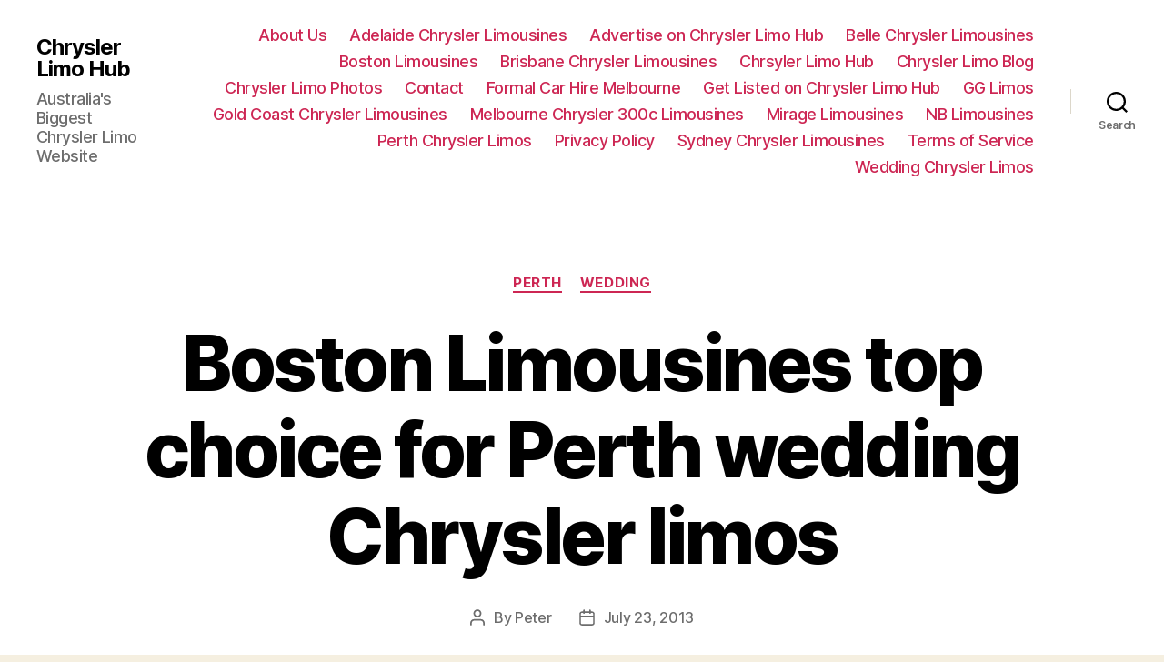

--- FILE ---
content_type: text/html; charset=UTF-8
request_url: http://www.chryslerlimohub.com.au/2013/07/boston-limousines-top-choice-for-perth-wedding-chrysler-limos/
body_size: 14737
content:
<!DOCTYPE html>

<html class="no-js" lang="en-US">

	<head>

		<meta charset="UTF-8">
		<meta name="viewport" content="width=device-width, initial-scale=1.0" >

		<link rel="profile" href="https://gmpg.org/xfn/11">

		
	<!-- This site is optimized with the Yoast SEO plugin v15.3 - https://yoast.com/wordpress/plugins/seo/ -->
	<title>Perth Chrysler limo hire for weddings from Boston Limousines. Quality choice limo company</title>
	<meta name="description" content="Perth Chrysler limos are available for weddings, silver colour will match any theme. Quality limousine and 300c sedans available." />
	<meta name="robots" content="index, follow, max-snippet:-1, max-image-preview:large, max-video-preview:-1" />
	<link rel="canonical" href="https://www.chryslerlimohub.com.au/2013/07/boston-limousines-top-choice-for-perth-wedding-chrysler-limos/" />
	<meta property="og:locale" content="en_US" />
	<meta property="og:type" content="article" />
	<meta property="og:title" content="Perth Chrysler limo hire for weddings from Boston Limousines. Quality choice limo company" />
	<meta property="og:description" content="Perth Chrysler limos are available for weddings, silver colour will match any theme. Quality limousine and 300c sedans available." />
	<meta property="og:url" content="https://www.chryslerlimohub.com.au/2013/07/boston-limousines-top-choice-for-perth-wedding-chrysler-limos/" />
	<meta property="og:site_name" content="Chrysler Limo Hub" />
	<meta property="article:published_time" content="2013-07-22T17:36:52+00:00" />
	<meta property="og:image" content="https://www.chryslerlimohub.com.au/wp/wp-content/uploads/2013/07/perth-chrysler-wedding-limos-freo.jpg" />
	<meta property="og:image:width" content="700" />
	<meta property="og:image:height" content="466" />
	<meta name="twitter:label1" content="Written by">
	<meta name="twitter:data1" content="Peter">
	<meta name="twitter:label2" content="Est. reading time">
	<meta name="twitter:data2" content="6 minutes">
	<script type="application/ld+json" class="yoast-schema-graph">{"@context":"https://schema.org","@graph":[{"@type":"WebSite","@id":"https://www.chryslerlimohub.com.au/#website","url":"https://www.chryslerlimohub.com.au/","name":"Chrysler Limo Hub","description":"Australia&#039;s Biggest Chrysler Limo Website","potentialAction":[{"@type":"SearchAction","target":"https://www.chryslerlimohub.com.au/?s={search_term_string}","query-input":"required name=search_term_string"}],"inLanguage":"en-US"},{"@type":"ImageObject","@id":"https://www.chryslerlimohub.com.au/2013/07/boston-limousines-top-choice-for-perth-wedding-chrysler-limos/#primaryimage","inLanguage":"en-US","url":"https://www.chryslerlimohub.com.au/wp/wp-content/uploads/2013/07/perth-chrysler-wedding-limos-freo.jpg","width":700,"height":466},{"@type":"WebPage","@id":"https://www.chryslerlimohub.com.au/2013/07/boston-limousines-top-choice-for-perth-wedding-chrysler-limos/#webpage","url":"https://www.chryslerlimohub.com.au/2013/07/boston-limousines-top-choice-for-perth-wedding-chrysler-limos/","name":"Perth Chrysler limo hire for weddings from Boston Limousines. Quality choice limo company","isPartOf":{"@id":"https://www.chryslerlimohub.com.au/#website"},"primaryImageOfPage":{"@id":"https://www.chryslerlimohub.com.au/2013/07/boston-limousines-top-choice-for-perth-wedding-chrysler-limos/#primaryimage"},"datePublished":"2013-07-22T17:36:52+00:00","dateModified":"2013-07-22T17:36:52+00:00","author":{"@id":"https://www.chryslerlimohub.com.au/#/schema/person/e73789f38e048ee7514fecf005211f70"},"description":"Perth Chrysler limos are available for weddings, silver colour will match any theme. Quality limousine and 300c sedans available.","inLanguage":"en-US","potentialAction":[{"@type":"ReadAction","target":["https://www.chryslerlimohub.com.au/2013/07/boston-limousines-top-choice-for-perth-wedding-chrysler-limos/"]}]},{"@type":"Person","@id":"https://www.chryslerlimohub.com.au/#/schema/person/e73789f38e048ee7514fecf005211f70","name":"Peter","image":{"@type":"ImageObject","@id":"https://www.chryslerlimohub.com.au/#personlogo","inLanguage":"en-US","url":"http://1.gravatar.com/avatar/49d9a32b47f56ecb52bc70af10ee1147?s=96&d=mm&r=g","caption":"Peter"}}]}</script>
	<!-- / Yoast SEO plugin. -->


<link rel='dns-prefetch' href='//s.w.org' />
<link rel="alternate" type="application/rss+xml" title="Chrysler Limo Hub &raquo; Feed" href="https://www.chryslerlimohub.com.au/feed/" />
<link rel="alternate" type="application/rss+xml" title="Chrysler Limo Hub &raquo; Comments Feed" href="https://www.chryslerlimohub.com.au/comments/feed/" />
		<script>
			window._wpemojiSettings = {"baseUrl":"https:\/\/s.w.org\/images\/core\/emoji\/13.0.0\/72x72\/","ext":".png","svgUrl":"https:\/\/s.w.org\/images\/core\/emoji\/13.0.0\/svg\/","svgExt":".svg","source":{"concatemoji":"http:\/\/www.chryslerlimohub.com.au\/wp\/wp-includes\/js\/wp-emoji-release.min.js?ver=818ea176f18e4e0bc8e34b3c8e891de3"}};
			!function(e,a,t){var n,r,o,i=a.createElement("canvas"),p=i.getContext&&i.getContext("2d");function s(e,t){var a=String.fromCharCode;p.clearRect(0,0,i.width,i.height),p.fillText(a.apply(this,e),0,0);e=i.toDataURL();return p.clearRect(0,0,i.width,i.height),p.fillText(a.apply(this,t),0,0),e===i.toDataURL()}function c(e){var t=a.createElement("script");t.src=e,t.defer=t.type="text/javascript",a.getElementsByTagName("head")[0].appendChild(t)}for(o=Array("flag","emoji"),t.supports={everything:!0,everythingExceptFlag:!0},r=0;r<o.length;r++)t.supports[o[r]]=function(e){if(!p||!p.fillText)return!1;switch(p.textBaseline="top",p.font="600 32px Arial",e){case"flag":return s([127987,65039,8205,9895,65039],[127987,65039,8203,9895,65039])?!1:!s([55356,56826,55356,56819],[55356,56826,8203,55356,56819])&&!s([55356,57332,56128,56423,56128,56418,56128,56421,56128,56430,56128,56423,56128,56447],[55356,57332,8203,56128,56423,8203,56128,56418,8203,56128,56421,8203,56128,56430,8203,56128,56423,8203,56128,56447]);case"emoji":return!s([55357,56424,8205,55356,57212],[55357,56424,8203,55356,57212])}return!1}(o[r]),t.supports.everything=t.supports.everything&&t.supports[o[r]],"flag"!==o[r]&&(t.supports.everythingExceptFlag=t.supports.everythingExceptFlag&&t.supports[o[r]]);t.supports.everythingExceptFlag=t.supports.everythingExceptFlag&&!t.supports.flag,t.DOMReady=!1,t.readyCallback=function(){t.DOMReady=!0},t.supports.everything||(n=function(){t.readyCallback()},a.addEventListener?(a.addEventListener("DOMContentLoaded",n,!1),e.addEventListener("load",n,!1)):(e.attachEvent("onload",n),a.attachEvent("onreadystatechange",function(){"complete"===a.readyState&&t.readyCallback()})),(n=t.source||{}).concatemoji?c(n.concatemoji):n.wpemoji&&n.twemoji&&(c(n.twemoji),c(n.wpemoji)))}(window,document,window._wpemojiSettings);
		</script>
		<style>
img.wp-smiley,
img.emoji {
	display: inline !important;
	border: none !important;
	box-shadow: none !important;
	height: 1em !important;
	width: 1em !important;
	margin: 0 .07em !important;
	vertical-align: -0.1em !important;
	background: none !important;
	padding: 0 !important;
}
</style>
	<link rel='stylesheet' id='wp-block-library-css'  href='http://www.chryslerlimohub.com.au/wp/wp-includes/css/dist/block-library/style.min.css?ver=818ea176f18e4e0bc8e34b3c8e891de3' media='all' />
<link rel='stylesheet' id='twentytwenty-style-css'  href='http://www.chryslerlimohub.com.au/wp/wp-content/themes/twentytwenty/style.css?ver=1.5' media='all' />
<style id='twentytwenty-style-inline-css'>
.color-accent,.color-accent-hover:hover,.color-accent-hover:focus,:root .has-accent-color,.has-drop-cap:not(:focus):first-letter,.wp-block-button.is-style-outline,a { color: #cd2653; }blockquote,.border-color-accent,.border-color-accent-hover:hover,.border-color-accent-hover:focus { border-color: #cd2653; }button,.button,.faux-button,.wp-block-button__link,.wp-block-file .wp-block-file__button,input[type="button"],input[type="reset"],input[type="submit"],.bg-accent,.bg-accent-hover:hover,.bg-accent-hover:focus,:root .has-accent-background-color,.comment-reply-link { background-color: #cd2653; }.fill-children-accent,.fill-children-accent * { fill: #cd2653; }body,.entry-title a,:root .has-primary-color { color: #000000; }:root .has-primary-background-color { background-color: #000000; }cite,figcaption,.wp-caption-text,.post-meta,.entry-content .wp-block-archives li,.entry-content .wp-block-categories li,.entry-content .wp-block-latest-posts li,.wp-block-latest-comments__comment-date,.wp-block-latest-posts__post-date,.wp-block-embed figcaption,.wp-block-image figcaption,.wp-block-pullquote cite,.comment-metadata,.comment-respond .comment-notes,.comment-respond .logged-in-as,.pagination .dots,.entry-content hr:not(.has-background),hr.styled-separator,:root .has-secondary-color { color: #6d6d6d; }:root .has-secondary-background-color { background-color: #6d6d6d; }pre,fieldset,input,textarea,table,table *,hr { border-color: #dcd7ca; }caption,code,code,kbd,samp,.wp-block-table.is-style-stripes tbody tr:nth-child(odd),:root .has-subtle-background-background-color { background-color: #dcd7ca; }.wp-block-table.is-style-stripes { border-bottom-color: #dcd7ca; }.wp-block-latest-posts.is-grid li { border-top-color: #dcd7ca; }:root .has-subtle-background-color { color: #dcd7ca; }body:not(.overlay-header) .primary-menu > li > a,body:not(.overlay-header) .primary-menu > li > .icon,.modal-menu a,.footer-menu a, .footer-widgets a,#site-footer .wp-block-button.is-style-outline,.wp-block-pullquote:before,.singular:not(.overlay-header) .entry-header a,.archive-header a,.header-footer-group .color-accent,.header-footer-group .color-accent-hover:hover { color: #cd2653; }.social-icons a,#site-footer button:not(.toggle),#site-footer .button,#site-footer .faux-button,#site-footer .wp-block-button__link,#site-footer .wp-block-file__button,#site-footer input[type="button"],#site-footer input[type="reset"],#site-footer input[type="submit"] { background-color: #cd2653; }.header-footer-group,body:not(.overlay-header) #site-header .toggle,.menu-modal .toggle { color: #000000; }body:not(.overlay-header) .primary-menu ul { background-color: #000000; }body:not(.overlay-header) .primary-menu > li > ul:after { border-bottom-color: #000000; }body:not(.overlay-header) .primary-menu ul ul:after { border-left-color: #000000; }.site-description,body:not(.overlay-header) .toggle-inner .toggle-text,.widget .post-date,.widget .rss-date,.widget_archive li,.widget_categories li,.widget cite,.widget_pages li,.widget_meta li,.widget_nav_menu li,.powered-by-wordpress,.to-the-top,.singular .entry-header .post-meta,.singular:not(.overlay-header) .entry-header .post-meta a { color: #6d6d6d; }.header-footer-group pre,.header-footer-group fieldset,.header-footer-group input,.header-footer-group textarea,.header-footer-group table,.header-footer-group table *,.footer-nav-widgets-wrapper,#site-footer,.menu-modal nav *,.footer-widgets-outer-wrapper,.footer-top { border-color: #dcd7ca; }.header-footer-group table caption,body:not(.overlay-header) .header-inner .toggle-wrapper::before { background-color: #dcd7ca; }
</style>
<link rel='stylesheet' id='twentytwenty-print-style-css'  href='http://www.chryslerlimohub.com.au/wp/wp-content/themes/twentytwenty/print.css?ver=1.5' media='print' />
<script src='http://www.chryslerlimohub.com.au/wp/wp-content/themes/twentytwenty/assets/js/index.js?ver=1.5' id='twentytwenty-js-js' async></script>
<script src='http://www.chryslerlimohub.com.au/wp/wp-includes/js/jquery/jquery.js?ver=1.12.4-wp' id='jquery-core-js'></script>
<script src='http://www.chryslerlimohub.com.au/wp/wp-content/plugins/ml-adverts/js/public.js?ver=1.0.1' id='ml_adverts_public_js-js'></script>
<link rel="https://api.w.org/" href="https://www.chryslerlimohub.com.au/wp-json/" /><link rel="alternate" type="application/json" href="https://www.chryslerlimohub.com.au/wp-json/wp/v2/posts/30" /><link rel="EditURI" type="application/rsd+xml" title="RSD" href="https://www.chryslerlimohub.com.au/wp/xmlrpc.php?rsd" />
<link rel="wlwmanifest" type="application/wlwmanifest+xml" href="http://www.chryslerlimohub.com.au/wp/wp-includes/wlwmanifest.xml" /> 

<link rel='shortlink' href='https://www.chryslerlimohub.com.au/?p=30' />
<link rel="alternate" type="application/json+oembed" href="https://www.chryslerlimohub.com.au/wp-json/oembed/1.0/embed?url=https%3A%2F%2Fwww.chryslerlimohub.com.au%2F2013%2F07%2Fboston-limousines-top-choice-for-perth-wedding-chrysler-limos%2F" />
<link rel="alternate" type="text/xml+oembed" href="https://www.chryslerlimohub.com.au/wp-json/oembed/1.0/embed?url=https%3A%2F%2Fwww.chryslerlimohub.com.au%2F2013%2F07%2Fboston-limousines-top-choice-for-perth-wedding-chrysler-limos%2F&#038;format=xml" />
	<script>document.documentElement.className = document.documentElement.className.replace( 'no-js', 'js' );</script>
	
	</head>

	<body class="post-template-default single single-post postid-30 single-format-standard wp-embed-responsive singular enable-search-modal has-post-thumbnail has-single-pagination showing-comments show-avatars footer-top-visible">

		<a class="skip-link screen-reader-text" href="#site-content">Skip to the content</a>
		<header id="site-header" class="header-footer-group" role="banner">

			<div class="header-inner section-inner">

				<div class="header-titles-wrapper">

					
						<button class="toggle search-toggle mobile-search-toggle" data-toggle-target=".search-modal" data-toggle-body-class="showing-search-modal" data-set-focus=".search-modal .search-field" aria-expanded="false">
							<span class="toggle-inner">
								<span class="toggle-icon">
									<svg class="svg-icon" aria-hidden="true" role="img" focusable="false" xmlns="http://www.w3.org/2000/svg" width="23" height="23" viewBox="0 0 23 23"><path d="M38.710696,48.0601792 L43,52.3494831 L41.3494831,54 L37.0601792,49.710696 C35.2632422,51.1481185 32.9839107,52.0076499 30.5038249,52.0076499 C24.7027226,52.0076499 20,47.3049272 20,41.5038249 C20,35.7027226 24.7027226,31 30.5038249,31 C36.3049272,31 41.0076499,35.7027226 41.0076499,41.5038249 C41.0076499,43.9839107 40.1481185,46.2632422 38.710696,48.0601792 Z M36.3875844,47.1716785 C37.8030221,45.7026647 38.6734666,43.7048964 38.6734666,41.5038249 C38.6734666,36.9918565 35.0157934,33.3341833 30.5038249,33.3341833 C25.9918565,33.3341833 22.3341833,36.9918565 22.3341833,41.5038249 C22.3341833,46.0157934 25.9918565,49.6734666 30.5038249,49.6734666 C32.7048964,49.6734666 34.7026647,48.8030221 36.1716785,47.3875844 C36.2023931,47.347638 36.2360451,47.3092237 36.2726343,47.2726343 C36.3092237,47.2360451 36.347638,47.2023931 36.3875844,47.1716785 Z" transform="translate(-20 -31)" /></svg>								</span>
								<span class="toggle-text">Search</span>
							</span>
						</button><!-- .search-toggle -->

					
					<div class="header-titles">

						<div class="site-title faux-heading"><a href="https://www.chryslerlimohub.com.au/">Chrysler Limo Hub</a></div><div class="site-description">Australia&#039;s Biggest Chrysler Limo Website</div><!-- .site-description -->
					</div><!-- .header-titles -->

					<button class="toggle nav-toggle mobile-nav-toggle" data-toggle-target=".menu-modal"  data-toggle-body-class="showing-menu-modal" aria-expanded="false" data-set-focus=".close-nav-toggle">
						<span class="toggle-inner">
							<span class="toggle-icon">
								<svg class="svg-icon" aria-hidden="true" role="img" focusable="false" xmlns="http://www.w3.org/2000/svg" width="26" height="7" viewBox="0 0 26 7"><path fill-rule="evenodd" d="M332.5,45 C330.567003,45 329,43.4329966 329,41.5 C329,39.5670034 330.567003,38 332.5,38 C334.432997,38 336,39.5670034 336,41.5 C336,43.4329966 334.432997,45 332.5,45 Z M342,45 C340.067003,45 338.5,43.4329966 338.5,41.5 C338.5,39.5670034 340.067003,38 342,38 C343.932997,38 345.5,39.5670034 345.5,41.5 C345.5,43.4329966 343.932997,45 342,45 Z M351.5,45 C349.567003,45 348,43.4329966 348,41.5 C348,39.5670034 349.567003,38 351.5,38 C353.432997,38 355,39.5670034 355,41.5 C355,43.4329966 353.432997,45 351.5,45 Z" transform="translate(-329 -38)" /></svg>							</span>
							<span class="toggle-text">Menu</span>
						</span>
					</button><!-- .nav-toggle -->

				</div><!-- .header-titles-wrapper -->

				<div class="header-navigation-wrapper">

					
							<nav class="primary-menu-wrapper" aria-label="Horizontal" role="navigation">

								<ul class="primary-menu reset-list-style">

								<li class="page_item page-item-15"><a href="https://www.chryslerlimohub.com.au/about-us/">About Us</a></li>
<li class="page_item page-item-93"><a href="https://www.chryslerlimohub.com.au/adelaide-chrysler-limousines/">Adelaide Chrysler Limousines</a></li>
<li class="page_item page-item-174"><a href="https://www.chryslerlimohub.com.au/advertise-on-chrysler-limo-hub/">Advertise on Chrysler Limo Hub</a></li>
<li class="page_item page-item-97"><a href="https://www.chryslerlimohub.com.au/belle-chrysler-limousines/">Belle Chrysler Limousines</a></li>
<li class="page_item page-item-39"><a href="https://www.chryslerlimohub.com.au/perth-boston-limousines/">Boston Limousines</a></li>
<li class="page_item page-item-88"><a href="https://www.chryslerlimohub.com.au/brisbane-chrysler-300c-limousines/">Brisbane Chrysler Limousines</a></li>
<li class="page_item page-item-8"><a href="https://www.chryslerlimohub.com.au/chrsyler-limo-hub/">Chrsyler Limo Hub</a></li>
<li class="page_item page-item-11"><a href="https://www.chryslerlimohub.com.au/chrysler-limo-blog/">Chrysler Limo Blog</a></li>
<li class="page_item page-item-126"><a href="https://www.chryslerlimohub.com.au/chrysler-limo-photos/">Chrysler Limo Photos</a></li>
<li class="page_item page-item-13"><a href="https://www.chryslerlimohub.com.au/contact/">Contact</a></li>
<li class="page_item page-item-159"><a href="https://www.chryslerlimohub.com.au/formal-car-hire-melbourne/">Formal Car Hire Melbourne</a></li>
<li class="page_item page-item-70"><a href="https://www.chryslerlimohub.com.au/get-listed-on-chrysler-limo-hub/">Get Listed on Chrysler Limo Hub</a></li>
<li class="page_item page-item-189"><a href="https://www.chryslerlimohub.com.au/gg-limos-brisbane/">GG Limos</a></li>
<li class="page_item page-item-91"><a href="https://www.chryslerlimohub.com.au/gold-coast-chrysler-limousines/">Gold Coast Chrysler Limousines</a></li>
<li class="page_item page-item-83"><a href="https://www.chryslerlimohub.com.au/melbourne-chrysler-300c-limousines/">Melbourne Chrysler 300c Limousines</a></li>
<li class="page_item page-item-44"><a href="https://www.chryslerlimohub.com.au/perth-mirage-limousines/">Mirage Limousines</a></li>
<li class="page_item page-item-51"><a href="https://www.chryslerlimohub.com.au/perth-nb-limousines/">NB Limousines</a></li>
<li class="page_item page-item-76"><a href="https://www.chryslerlimohub.com.au/perth-chrysler-limos/">Perth Chrysler Limos</a></li>
<li class="page_item page-item-122"><a href="https://www.chryslerlimohub.com.au/privacy-policy/">Privacy Policy</a></li>
<li class="page_item page-item-86"><a href="https://www.chryslerlimohub.com.au/sydney-chrysler-limousines/">Sydney Chrysler Limousines</a></li>
<li class="page_item page-item-120"><a href="https://www.chryslerlimohub.com.au/terms-service/">Terms of Service</a></li>
<li class="page_item page-item-17"><a href="https://www.chryslerlimohub.com.au/wedding-chrysler-limos/">Wedding Chrysler Limos</a></li>

								</ul>

							</nav><!-- .primary-menu-wrapper -->

						
						<div class="header-toggles hide-no-js">

						
							<div class="toggle-wrapper search-toggle-wrapper">

								<button class="toggle search-toggle desktop-search-toggle" data-toggle-target=".search-modal" data-toggle-body-class="showing-search-modal" data-set-focus=".search-modal .search-field" aria-expanded="false">
									<span class="toggle-inner">
										<svg class="svg-icon" aria-hidden="true" role="img" focusable="false" xmlns="http://www.w3.org/2000/svg" width="23" height="23" viewBox="0 0 23 23"><path d="M38.710696,48.0601792 L43,52.3494831 L41.3494831,54 L37.0601792,49.710696 C35.2632422,51.1481185 32.9839107,52.0076499 30.5038249,52.0076499 C24.7027226,52.0076499 20,47.3049272 20,41.5038249 C20,35.7027226 24.7027226,31 30.5038249,31 C36.3049272,31 41.0076499,35.7027226 41.0076499,41.5038249 C41.0076499,43.9839107 40.1481185,46.2632422 38.710696,48.0601792 Z M36.3875844,47.1716785 C37.8030221,45.7026647 38.6734666,43.7048964 38.6734666,41.5038249 C38.6734666,36.9918565 35.0157934,33.3341833 30.5038249,33.3341833 C25.9918565,33.3341833 22.3341833,36.9918565 22.3341833,41.5038249 C22.3341833,46.0157934 25.9918565,49.6734666 30.5038249,49.6734666 C32.7048964,49.6734666 34.7026647,48.8030221 36.1716785,47.3875844 C36.2023931,47.347638 36.2360451,47.3092237 36.2726343,47.2726343 C36.3092237,47.2360451 36.347638,47.2023931 36.3875844,47.1716785 Z" transform="translate(-20 -31)" /></svg>										<span class="toggle-text">Search</span>
									</span>
								</button><!-- .search-toggle -->

							</div>

							
						</div><!-- .header-toggles -->
						
				</div><!-- .header-navigation-wrapper -->

			</div><!-- .header-inner -->

			<div class="search-modal cover-modal header-footer-group" data-modal-target-string=".search-modal">

	<div class="search-modal-inner modal-inner">

		<div class="section-inner">

			<form role="search" aria-label="Search for:" method="get" class="search-form" action="https://www.chryslerlimohub.com.au/">
	<label for="search-form-1">
		<span class="screen-reader-text">Search for:</span>
		<input type="search" id="search-form-1" class="search-field" placeholder="Search &hellip;" value="" name="s" />
	</label>
	<input type="submit" class="search-submit" value="Search" />
</form>

			<button class="toggle search-untoggle close-search-toggle fill-children-current-color" data-toggle-target=".search-modal" data-toggle-body-class="showing-search-modal" data-set-focus=".search-modal .search-field" aria-expanded="false">
				<span class="screen-reader-text">Close search</span>
				<svg class="svg-icon" aria-hidden="true" role="img" focusable="false" xmlns="http://www.w3.org/2000/svg" width="16" height="16" viewBox="0 0 16 16"><polygon fill="" fill-rule="evenodd" points="6.852 7.649 .399 1.195 1.445 .149 7.899 6.602 14.352 .149 15.399 1.195 8.945 7.649 15.399 14.102 14.352 15.149 7.899 8.695 1.445 15.149 .399 14.102" /></svg>			</button><!-- .search-toggle -->

		</div><!-- .section-inner -->

	</div><!-- .search-modal-inner -->

</div><!-- .menu-modal -->

		</header><!-- #site-header -->

		
<div class="menu-modal cover-modal header-footer-group" data-modal-target-string=".menu-modal">

	<div class="menu-modal-inner modal-inner">

		<div class="menu-wrapper section-inner">

			<div class="menu-top">

				<button class="toggle close-nav-toggle fill-children-current-color" data-toggle-target=".menu-modal" data-toggle-body-class="showing-menu-modal" aria-expanded="false" data-set-focus=".menu-modal">
					<span class="toggle-text">Close Menu</span>
					<svg class="svg-icon" aria-hidden="true" role="img" focusable="false" xmlns="http://www.w3.org/2000/svg" width="16" height="16" viewBox="0 0 16 16"><polygon fill="" fill-rule="evenodd" points="6.852 7.649 .399 1.195 1.445 .149 7.899 6.602 14.352 .149 15.399 1.195 8.945 7.649 15.399 14.102 14.352 15.149 7.899 8.695 1.445 15.149 .399 14.102" /></svg>				</button><!-- .nav-toggle -->

				
					<nav class="mobile-menu" aria-label="Mobile" role="navigation">

						<ul class="modal-menu reset-list-style">

						<li class="page_item page-item-15"><div class="ancestor-wrapper"><a href="https://www.chryslerlimohub.com.au/about-us/">About Us</a></div><!-- .ancestor-wrapper --></li>
<li class="page_item page-item-93"><div class="ancestor-wrapper"><a href="https://www.chryslerlimohub.com.au/adelaide-chrysler-limousines/">Adelaide Chrysler Limousines</a></div><!-- .ancestor-wrapper --></li>
<li class="page_item page-item-174"><div class="ancestor-wrapper"><a href="https://www.chryslerlimohub.com.au/advertise-on-chrysler-limo-hub/">Advertise on Chrysler Limo Hub</a></div><!-- .ancestor-wrapper --></li>
<li class="page_item page-item-97"><div class="ancestor-wrapper"><a href="https://www.chryslerlimohub.com.au/belle-chrysler-limousines/">Belle Chrysler Limousines</a></div><!-- .ancestor-wrapper --></li>
<li class="page_item page-item-39"><div class="ancestor-wrapper"><a href="https://www.chryslerlimohub.com.au/perth-boston-limousines/">Boston Limousines</a></div><!-- .ancestor-wrapper --></li>
<li class="page_item page-item-88"><div class="ancestor-wrapper"><a href="https://www.chryslerlimohub.com.au/brisbane-chrysler-300c-limousines/">Brisbane Chrysler Limousines</a></div><!-- .ancestor-wrapper --></li>
<li class="page_item page-item-8"><div class="ancestor-wrapper"><a href="https://www.chryslerlimohub.com.au/chrsyler-limo-hub/">Chrsyler Limo Hub</a></div><!-- .ancestor-wrapper --></li>
<li class="page_item page-item-11"><div class="ancestor-wrapper"><a href="https://www.chryslerlimohub.com.au/chrysler-limo-blog/">Chrysler Limo Blog</a></div><!-- .ancestor-wrapper --></li>
<li class="page_item page-item-126"><div class="ancestor-wrapper"><a href="https://www.chryslerlimohub.com.au/chrysler-limo-photos/">Chrysler Limo Photos</a></div><!-- .ancestor-wrapper --></li>
<li class="page_item page-item-13"><div class="ancestor-wrapper"><a href="https://www.chryslerlimohub.com.au/contact/">Contact</a></div><!-- .ancestor-wrapper --></li>
<li class="page_item page-item-159"><div class="ancestor-wrapper"><a href="https://www.chryslerlimohub.com.au/formal-car-hire-melbourne/">Formal Car Hire Melbourne</a></div><!-- .ancestor-wrapper --></li>
<li class="page_item page-item-70"><div class="ancestor-wrapper"><a href="https://www.chryslerlimohub.com.au/get-listed-on-chrysler-limo-hub/">Get Listed on Chrysler Limo Hub</a></div><!-- .ancestor-wrapper --></li>
<li class="page_item page-item-189"><div class="ancestor-wrapper"><a href="https://www.chryslerlimohub.com.au/gg-limos-brisbane/">GG Limos</a></div><!-- .ancestor-wrapper --></li>
<li class="page_item page-item-91"><div class="ancestor-wrapper"><a href="https://www.chryslerlimohub.com.au/gold-coast-chrysler-limousines/">Gold Coast Chrysler Limousines</a></div><!-- .ancestor-wrapper --></li>
<li class="page_item page-item-83"><div class="ancestor-wrapper"><a href="https://www.chryslerlimohub.com.au/melbourne-chrysler-300c-limousines/">Melbourne Chrysler 300c Limousines</a></div><!-- .ancestor-wrapper --></li>
<li class="page_item page-item-44"><div class="ancestor-wrapper"><a href="https://www.chryslerlimohub.com.au/perth-mirage-limousines/">Mirage Limousines</a></div><!-- .ancestor-wrapper --></li>
<li class="page_item page-item-51"><div class="ancestor-wrapper"><a href="https://www.chryslerlimohub.com.au/perth-nb-limousines/">NB Limousines</a></div><!-- .ancestor-wrapper --></li>
<li class="page_item page-item-76"><div class="ancestor-wrapper"><a href="https://www.chryslerlimohub.com.au/perth-chrysler-limos/">Perth Chrysler Limos</a></div><!-- .ancestor-wrapper --></li>
<li class="page_item page-item-122"><div class="ancestor-wrapper"><a href="https://www.chryslerlimohub.com.au/privacy-policy/">Privacy Policy</a></div><!-- .ancestor-wrapper --></li>
<li class="page_item page-item-86"><div class="ancestor-wrapper"><a href="https://www.chryslerlimohub.com.au/sydney-chrysler-limousines/">Sydney Chrysler Limousines</a></div><!-- .ancestor-wrapper --></li>
<li class="page_item page-item-120"><div class="ancestor-wrapper"><a href="https://www.chryslerlimohub.com.au/terms-service/">Terms of Service</a></div><!-- .ancestor-wrapper --></li>
<li class="page_item page-item-17"><div class="ancestor-wrapper"><a href="https://www.chryslerlimohub.com.au/wedding-chrysler-limos/">Wedding Chrysler Limos</a></div><!-- .ancestor-wrapper --></li>

						</ul>

					</nav>

					
			</div><!-- .menu-top -->

			<div class="menu-bottom">

				
			</div><!-- .menu-bottom -->

		</div><!-- .menu-wrapper -->

	</div><!-- .menu-modal-inner -->

</div><!-- .menu-modal -->

<main id="site-content" role="main">

	
<article class="post-30 post type-post status-publish format-standard has-post-thumbnail hentry category-perth category-wedding tag-chrysler-300c tag-chrysler-limos tag-perth-2" id="post-30">

	
<header class="entry-header has-text-align-center header-footer-group">

	<div class="entry-header-inner section-inner medium">

		
			<div class="entry-categories">
				<span class="screen-reader-text">Categories</span>
				<div class="entry-categories-inner">
					<a href="https://www.chryslerlimohub.com.au/category/perth/" rel="category tag">Perth</a> <a href="https://www.chryslerlimohub.com.au/category/wedding/" rel="category tag">Wedding</a>				</div><!-- .entry-categories-inner -->
			</div><!-- .entry-categories -->

			<h1 class="entry-title">Boston Limousines top choice for Perth wedding Chrysler limos</h1>
		<div class="post-meta-wrapper post-meta-single post-meta-single-top">

			<ul class="post-meta">

									<li class="post-author meta-wrapper">
						<span class="meta-icon">
							<span class="screen-reader-text">Post author</span>
							<svg class="svg-icon" aria-hidden="true" role="img" focusable="false" xmlns="http://www.w3.org/2000/svg" width="18" height="20" viewBox="0 0 18 20"><path fill="" d="M18,19 C18,19.5522847 17.5522847,20 17,20 C16.4477153,20 16,19.5522847 16,19 L16,17 C16,15.3431458 14.6568542,14 13,14 L5,14 C3.34314575,14 2,15.3431458 2,17 L2,19 C2,19.5522847 1.55228475,20 1,20 C0.44771525,20 0,19.5522847 0,19 L0,17 C0,14.2385763 2.23857625,12 5,12 L13,12 C15.7614237,12 18,14.2385763 18,17 L18,19 Z M9,10 C6.23857625,10 4,7.76142375 4,5 C4,2.23857625 6.23857625,0 9,0 C11.7614237,0 14,2.23857625 14,5 C14,7.76142375 11.7614237,10 9,10 Z M9,8 C10.6568542,8 12,6.65685425 12,5 C12,3.34314575 10.6568542,2 9,2 C7.34314575,2 6,3.34314575 6,5 C6,6.65685425 7.34314575,8 9,8 Z" /></svg>						</span>
						<span class="meta-text">
							By <a href="https://www.chryslerlimohub.com.au/author/piotr/">Peter</a>						</span>
					</li>
										<li class="post-date meta-wrapper">
						<span class="meta-icon">
							<span class="screen-reader-text">Post date</span>
							<svg class="svg-icon" aria-hidden="true" role="img" focusable="false" xmlns="http://www.w3.org/2000/svg" width="18" height="19" viewBox="0 0 18 19"><path fill="" d="M4.60069444,4.09375 L3.25,4.09375 C2.47334957,4.09375 1.84375,4.72334957 1.84375,5.5 L1.84375,7.26736111 L16.15625,7.26736111 L16.15625,5.5 C16.15625,4.72334957 15.5266504,4.09375 14.75,4.09375 L13.3993056,4.09375 L13.3993056,4.55555556 C13.3993056,5.02154581 13.0215458,5.39930556 12.5555556,5.39930556 C12.0895653,5.39930556 11.7118056,5.02154581 11.7118056,4.55555556 L11.7118056,4.09375 L6.28819444,4.09375 L6.28819444,4.55555556 C6.28819444,5.02154581 5.9104347,5.39930556 5.44444444,5.39930556 C4.97845419,5.39930556 4.60069444,5.02154581 4.60069444,4.55555556 L4.60069444,4.09375 Z M6.28819444,2.40625 L11.7118056,2.40625 L11.7118056,1 C11.7118056,0.534009742 12.0895653,0.15625 12.5555556,0.15625 C13.0215458,0.15625 13.3993056,0.534009742 13.3993056,1 L13.3993056,2.40625 L14.75,2.40625 C16.4586309,2.40625 17.84375,3.79136906 17.84375,5.5 L17.84375,15.875 C17.84375,17.5836309 16.4586309,18.96875 14.75,18.96875 L3.25,18.96875 C1.54136906,18.96875 0.15625,17.5836309 0.15625,15.875 L0.15625,5.5 C0.15625,3.79136906 1.54136906,2.40625 3.25,2.40625 L4.60069444,2.40625 L4.60069444,1 C4.60069444,0.534009742 4.97845419,0.15625 5.44444444,0.15625 C5.9104347,0.15625 6.28819444,0.534009742 6.28819444,1 L6.28819444,2.40625 Z M1.84375,8.95486111 L1.84375,15.875 C1.84375,16.6516504 2.47334957,17.28125 3.25,17.28125 L14.75,17.28125 C15.5266504,17.28125 16.15625,16.6516504 16.15625,15.875 L16.15625,8.95486111 L1.84375,8.95486111 Z" /></svg>						</span>
						<span class="meta-text">
							<a href="https://www.chryslerlimohub.com.au/2013/07/boston-limousines-top-choice-for-perth-wedding-chrysler-limos/">July 23, 2013</a>
						</span>
					</li>
					
			</ul><!-- .post-meta -->

		</div><!-- .post-meta-wrapper -->

		
	</div><!-- .entry-header-inner -->

</header><!-- .entry-header -->

	<figure class="featured-media">

		<div class="featured-media-inner section-inner">

			<img width="700" height="466" src="https://www.chryslerlimohub.com.au/wp/wp-content/uploads/2013/07/perth-chrysler-wedding-limos-freo.jpg" class="attachment-post-thumbnail size-post-thumbnail wp-post-image" alt="" loading="lazy" srcset="https://www.chryslerlimohub.com.au/wp/wp-content/uploads/2013/07/perth-chrysler-wedding-limos-freo.jpg 700w, https://www.chryslerlimohub.com.au/wp/wp-content/uploads/2013/07/perth-chrysler-wedding-limos-freo-300x199.jpg 300w, https://www.chryslerlimohub.com.au/wp/wp-content/uploads/2013/07/perth-chrysler-wedding-limos-freo-450x299.jpg 450w" sizes="(max-width: 700px) 100vw, 700px" />
		</div><!-- .featured-media-inner -->

	</figure><!-- .featured-media -->

	
	<div class="post-inner thin ">

		<div class="entry-content">

			<p>Choosing the perfect limousine for your <em>wedding day</em> is a very important part of the planning process. There are reasons other than just arriving to your ceremony in style to take into consideration when you are considering the services of a limo for hire service. If you’re looking for expert advice on how to choose the perfect wedding day limousine, look no further than Boston Limousines. This is a top choice for <strong>Perth wedding limo hire</strong> supplier that has the experience and the vehicles needed to provide exceptional wedding day service and quality.</p>
<p>Boston Limousines offers:</p>
<ul>
<li>Three cars specifically for weddings</li>
<li>Superior attention to details</li>
<li>One- of a kind service</li>
</ul>
<p>With their renowned fleet of meticulously maintained <strong>Chrysler limousines</strong>, it’s no wonder Boston Limos are one of the top wedding car suppliers in the Perth area. Their fleet of late model wedding limousines features two sedans and one 11-seater stretch limousine. One of their sedans is a limited edition, Presidential grade 2013 Chrysler 300c. As one of the newest Chrysler stretch limos and only “Baby Bentley” style limousine in Perth, this vehicle is one of the most popular choices for weddings.</p>
<p><img loading="lazy" class="aligncenter size-full wp-image-31" alt="perth chrysler limos " src="http://www.chryslerlimohub.com.au/wp/wp-content/uploads/2013/07/perth-chrysler-wedding-limos.jpg" width="700" height="350" srcset="https://www.chryslerlimohub.com.au/wp/wp-content/uploads/2013/07/perth-chrysler-wedding-limos.jpg 700w, https://www.chryslerlimohub.com.au/wp/wp-content/uploads/2013/07/perth-chrysler-wedding-limos-300x150.jpg 300w, https://www.chryslerlimohub.com.au/wp/wp-content/uploads/2013/07/perth-chrysler-wedding-limos-450x225.jpg 450w" sizes="(max-width: 700px) 100vw, 700px" /></p>
<p>Boston limousines offer award winning one-of a-kind interiors, and full passenger control of lighting, climate and entertainment. The Boston Limousines fleet also features a “stand out above the rest” silver 300c sedan and variety of people movers that suit any occasion.</p>
<p>The Chrysler 300c sedan and stretch limousines are excellent vehicles for weddings. Their sleek, modern styling gives them a timeless elegance that is complimentary to any style of wedding theme. The spacious seating arrangement and wide comfortable leather seats give each passenger plenty of room to ride without feeling cramped for leg space. The stretch model features a fifth door that makes it easy to enter and exit the vehicle.</p>
<p>Whether you are in need of just one limousine for the bride and groom or need to book a combination of sedan and stretch limousines to move the bridal party, groomsmen as well as important guests between venues, the friendly and expert staff at Boston Limousines can help you choose the right vehicle to suit your needs and your budget.</p>
<h3>Wedding Cars</h3>
<p>Many bridal couples like to book a smaller sedan type vehicle for the bride and her parents to travel to the ceremony in and then for the happy couple to ride to the reception and photo sessions in. It’s also quite common for bridal couples to book a combination of the sedan for the bride and then have the bridal party and the groomsmen travel in separate larger vehicles. Some bridal couples choose to have the bride and bridal party travel in one vehicle and the groom and groomsmen in a second limousine. However you wish to travel on your wedding day, Boston Limousines can help you make just the right choice.</p>
<p>The staff of Boston Limousines understands that your wedding day is the one of the most important days of your life. That’s why it’s important that the day goes as smoothly as possible. Boston Limousines understands the need for smooth and seamless limousine services. This is what they specialise in getting you, your bridal party, groomsmen, family and important guests where they need to be, on time and in a relaxed manner.</p>
<h3>Experienced Limo Drivers</h3>
<p>Boston Limousines’ staff of experts knows that stress about wedding day transportation is something you shouldn’t have to deal with. Getting everyone involved in the wedding to the ceremony and reception on time is very important. Giving your wedding day schedule to the staff at the limousine supplier is an essential part of planning the limo use schedule. They have to be able to coordinate pick- ups from the different locations and figure out how long you will need each vehicle. Boston Limousines makes this part of planning your wedding as easy as possible. They work closely to get all the details just right and coordinate with your wedding planner and photographer so that your wedding day schedule will go as smoothly as possible for you and everyone else involved in the wedding.</p>
<p>When you choose Boston Limousines as your wedding day limo supplier, you not only get personalised attention to detail but one-of- kind service as well. Boston Limousines includes as part of their wedding day specials:</p>
<ul>
<li>Professional chauffer service</li>
<li>Red carpet arrival</li>
<li>Free Champagne and refreshments</li>
<li>Decorated vehicle</li>
</ul>
<p>It’s important that the chauffeur driving your wedding day limo be able to anticipate your needs and meet them efficiently. Understanding the sometime there might be an inevitable change of schedule or unexpected happening to cause a slight delay is very important. Each Boston Limousine chauffeur that is chosen to drive wedding limousines understand these things. They strive to not only be on time and flexible, but make each passenger’s safety and comfort their priority.</p>
<p>Your wedding day is all about you &#8211; the bridal couple. When you choose a Boston Limousines wedding day package, part of the very personalised service you get is “red-carpet arrival”. A carpet is placed outside the vehicle for the bride to step out on upon arriving at the ceremony and again for the couple when they arrive at their reception.</p>
<p>With Boston Limousines, the happy couple can celebrate the beginning of their marriage in style while traveling from the ceremony to the reception or from the reception to their wedding night destination. As part of your customised booking package, Boston Limos provides you with free champagne and refreshments.</p>
<h3>Wedding Limo Ribbon Colour</h3>
<p>Many bridal couples like to decorate their limousine to give it an extra personal appearance and coordinate with their wedding day theme. These decorations generally include colour coordinated ribbons that compliment your wedding theme colours. Some brides choose to have white, ivory or silver coloured ribbons on their wedding day cars.</p>
<p><a href="http://www.chryslerlimohub.com.au/wp/wp-content/uploads/2013/07/perth-chrysler-300c-limo.jpg"><img loading="lazy" class="aligncenter size-full wp-image-33" alt="perth-chrysler-300c-limo" src="http://www.chryslerlimohub.com.au/wp/wp-content/uploads/2013/07/perth-chrysler-300c-limo.jpg" width="700" height="466" srcset="https://www.chryslerlimohub.com.au/wp/wp-content/uploads/2013/07/perth-chrysler-300c-limo.jpg 700w, https://www.chryslerlimohub.com.au/wp/wp-content/uploads/2013/07/perth-chrysler-300c-limo-300x199.jpg 300w, https://www.chryslerlimohub.com.au/wp/wp-content/uploads/2013/07/perth-chrysler-300c-limo-450x299.jpg 450w" sizes="(max-width: 700px) 100vw, 700px" /></a></p>
<p>Decorated limousines also look very nice as part of the background for your wedding photos and videos. The staff of Boston Limousines can help you make the vehicles you choose for your wedding day look as festive as possible. Decorating your wedding day limousine is included as part of the wedding day booking package you choose.</p>
<p>When you choose a <strong>Perth wedding limousine</strong>, you’re not just deciding on a specific type of vehicle to ride in on your special day, you’re choosing a service. While there are hundreds of limos for hire suppliers to choose from in the Perth area and they have great vehicles, not all suppliers are experienced or set up for weddings. Boston Limousines specialises in weddings. Their drivers know to dress neatly and to act professionally. Boston Limousines’ chauffeurs understand the importance of staying in the background at weddings but also know when to help as needed.</p>
<p>The vehicles hired out for weddings by Boston Limos are super clean and include wheel covers to keep bridal gowns (white wedding dresses) and formal wear from becoming soiled. The Boston Limos staff makes sure that the interiors and exteriors of their vehicles that are hired for weddings are spotless.</p>
<p>When it comes to <a title="limo hire perth" href="http://www.bostonlimousines.com.au/" target="_blank">Perth limo hire</a> for your wedding day, don’t settle for a supplier who doesn’t understand the importance of the day. After all, anybody can provide a “fancy taxi ride” but that’s not what you want to pay for on your special day. You need a limo for hire supplier that can make sure your wedding day limousine ride is a memorable as the rest of your wedding. Any limousine service can pick you up and drop you off and make you comfortable along the way, but Boston Limousines wants to go above and beyond that. Their goal is to perfect the “art of deliverance” so that from beginning to end, your wedding day goes as smoothly as possible.</p>
<p>Choosing and booking your wedding day limousine has never been easier, thanks to Boston Limousines user friendly website. You can easily view their vehicles and list of services as well as contact them via email or phone for more information.</p>
<p>When it comes to choosing a limousine for your wedding day, don’t leave things to chance. Instead, choose a professionally owned and operated limousine for hire supplier who knows how important your wedding day is to you and your family. Let the wedding day transportation experts help you choose the ideal vehicle and booking plan that best suits your needs and your budget. Choose one of Perth’s premier wedding day limousine suppliers, Boston Limousines.</p>
<p>A collection of <a title="perth chrysler limos" href="http://www.absoluteweddingcars.com.au/category/chrysler-wedding-limos/" target="_blank">Perth Chrysler limos</a> can be seen on the Absolute Wedding Cars website.  One of the largest collections of wedding vehicles in Perth for weddings.</p>
<p><img loading="lazy" class="aligncenter size-full wp-image-34" alt="chrysler limo grill photo" src="http://www.chryslerlimohub.com.au/wp/wp-content/uploads/2013/07/perth-silver-chrysler-300c-limo-grill-photo.jpg" width="700" height="150" srcset="https://www.chryslerlimohub.com.au/wp/wp-content/uploads/2013/07/perth-silver-chrysler-300c-limo-grill-photo.jpg 700w, https://www.chryslerlimohub.com.au/wp/wp-content/uploads/2013/07/perth-silver-chrysler-300c-limo-grill-photo-300x64.jpg 300w, https://www.chryslerlimohub.com.au/wp/wp-content/uploads/2013/07/perth-silver-chrysler-300c-limo-grill-photo-450x96.jpg 450w" sizes="(max-width: 700px) 100vw, 700px" /></p>

		</div><!-- .entry-content -->

	</div><!-- .post-inner -->

	<div class="section-inner">
		
		<div class="post-meta-wrapper post-meta-single post-meta-single-bottom">

			<ul class="post-meta">

									<li class="post-tags meta-wrapper">
						<span class="meta-icon">
							<span class="screen-reader-text">Tags</span>
							<svg class="svg-icon" aria-hidden="true" role="img" focusable="false" xmlns="http://www.w3.org/2000/svg" width="18" height="18" viewBox="0 0 18 18"><path fill="" d="M15.4496399,8.42490555 L8.66109799,1.63636364 L1.63636364,1.63636364 L1.63636364,8.66081885 L8.42522727,15.44178 C8.57869221,15.5954158 8.78693789,15.6817418 9.00409091,15.6817418 C9.22124393,15.6817418 9.42948961,15.5954158 9.58327627,15.4414581 L15.4486339,9.57610048 C15.7651495,9.25692435 15.7649133,8.74206554 15.4496399,8.42490555 Z M16.6084423,10.7304545 L10.7406818,16.59822 C10.280287,17.0591273 9.65554997,17.3181054 9.00409091,17.3181054 C8.35263185,17.3181054 7.72789481,17.0591273 7.26815877,16.5988788 L0.239976954,9.57887876 C0.0863319284,9.4254126 0,9.21716044 0,9 L0,0.818181818 C0,0.366312477 0.366312477,0 0.818181818,0 L9,0 C9.21699531,0 9.42510306,0.0862010512 9.57854191,0.239639906 L16.6084423,7.26954545 C17.5601275,8.22691012 17.5601275,9.77308988 16.6084423,10.7304545 Z M5,6 C4.44771525,6 4,5.55228475 4,5 C4,4.44771525 4.44771525,4 5,4 C5.55228475,4 6,4.44771525 6,5 C6,5.55228475 5.55228475,6 5,6 Z" /></svg>						</span>
						<span class="meta-text">
							<a href="https://www.chryslerlimohub.com.au/tag/chrysler-300c/" rel="tag">chrysler 300c</a>, <a href="https://www.chryslerlimohub.com.au/tag/chrysler-limos/" rel="tag">chrysler limos</a>, <a href="https://www.chryslerlimohub.com.au/tag/perth-2/" rel="tag">perth</a>						</span>
					</li>
					
			</ul><!-- .post-meta -->

		</div><!-- .post-meta-wrapper -->

		
	</div><!-- .section-inner -->

	
	<nav class="pagination-single section-inner" aria-label="Post" role="navigation">

		<hr class="styled-separator is-style-wide" aria-hidden="true" />

		<div class="pagination-single-inner">

			
				<a class="previous-post" href="https://www.chryslerlimohub.com.au/2013/05/belle-limousines-offer-perths-best-limo-service/">
					<span class="arrow" aria-hidden="true">&larr;</span>
					<span class="title"><span class="title-inner">Belle Limousines Offer Perth’s Best Limo Service</span></span>
				</a>

				
				<a class="next-post" href="https://www.chryslerlimohub.com.au/2013/07/chrysler-limos-conservative-looks-with-celebrity-style/">
					<span class="arrow" aria-hidden="true">&rarr;</span>
						<span class="title"><span class="title-inner">Chrysler Limos &#8211; Conservative Looks with Celebrity Style</span></span>
				</a>
				
		</div><!-- .pagination-single-inner -->

		<hr class="styled-separator is-style-wide" aria-hidden="true" />

	</nav><!-- .pagination-single -->

	
</article><!-- .post -->

</main><!-- #site-content -->


	<div class="footer-nav-widgets-wrapper header-footer-group">

		<div class="footer-inner section-inner">

			
			
				<aside class="footer-widgets-outer-wrapper" role="complementary">

					<div class="footer-widgets-wrapper">

						
							<div class="footer-widgets column-one grid-item">
								
		<div class="widget widget_recent_entries"><div class="widget-content">
		<h2 class="widget-title subheading heading-size-3">Recent</h2>
		<ul>
											<li>
					<a href="https://www.chryslerlimohub.com.au/2014/04/chrysler-300c-awesome-limos/">Chrysler 300C are awesome limos for any event</a>
									</li>
											<li>
					<a href="https://www.chryslerlimohub.com.au/2014/01/black-chrysler-limo-hire-brisbane-best-business-transport/">Black Chrysler limo hire Brisbane for the best in business transport</a>
									</li>
											<li>
					<a href="https://www.chryslerlimohub.com.au/2013/07/chrysler-limos-conservative-looks-with-celebrity-style/">Chrysler Limos &#8211; Conservative Looks with Celebrity Style</a>
									</li>
											<li>
					<a href="https://www.chryslerlimohub.com.au/2013/07/boston-limousines-top-choice-for-perth-wedding-chrysler-limos/" aria-current="page">Boston Limousines top choice for Perth wedding Chrysler limos</a>
									</li>
											<li>
					<a href="https://www.chryslerlimohub.com.au/2013/05/belle-limousines-offer-perths-best-limo-service/">Belle Limousines Offer Perth’s Best Limo Service</a>
									</li>
					</ul>

		</div></div>							</div>

						
						
							<div class="footer-widgets column-two grid-item">
								<div class="widget widget_tag_cloud"><div class="widget-content"><h2 class="widget-title subheading heading-size-3">Tags</h2><div class="tagcloud"><a href="https://www.chryslerlimohub.com.au/tag/5th-door/" class="tag-cloud-link tag-link-13 tag-link-position-1" style="font-size: 8pt;" aria-label="5th door (1 item)">5th door</a>
<a href="https://www.chryslerlimohub.com.au/tag/300c/" class="tag-cloud-link tag-link-12 tag-link-position-2" style="font-size: 8pt;" aria-label="300c (1 item)">300c</a>
<a href="https://www.chryslerlimohub.com.au/tag/chrysler/" class="tag-cloud-link tag-link-5 tag-link-position-3" style="font-size: 8pt;" aria-label="chrysler (1 item)">chrysler</a>
<a href="https://www.chryslerlimohub.com.au/tag/chrysler-300c/" class="tag-cloud-link tag-link-9 tag-link-position-4" style="font-size: 8pt;" aria-label="chrysler 300c (1 item)">chrysler 300c</a>
<a href="https://www.chryslerlimohub.com.au/tag/chrysler-limo/" class="tag-cloud-link tag-link-11 tag-link-position-5" style="font-size: 8pt;" aria-label="chrysler limo (1 item)">chrysler limo</a>
<a href="https://www.chryslerlimohub.com.au/tag/chrysler-limos/" class="tag-cloud-link tag-link-8 tag-link-position-6" style="font-size: 14.3pt;" aria-label="chrysler limos (2 items)">chrysler limos</a>
<a href="https://www.chryslerlimohub.com.au/tag/perth-2/" class="tag-cloud-link tag-link-6 tag-link-position-7" style="font-size: 22pt;" aria-label="perth (4 items)">perth</a>
<a href="https://www.chryslerlimohub.com.au/tag/white/" class="tag-cloud-link tag-link-4 tag-link-position-8" style="font-size: 8pt;" aria-label="white (1 item)">white</a></div>
</div></div>							</div>

						
					</div><!-- .footer-widgets-wrapper -->

				</aside><!-- .footer-widgets-outer-wrapper -->

			
		</div><!-- .footer-inner -->

	</div><!-- .footer-nav-widgets-wrapper -->


			<footer id="site-footer" role="contentinfo" class="header-footer-group">

				<div class="section-inner">

					<div class="footer-credits">

						<p class="footer-copyright">&copy;
							2026							<a href="https://www.chryslerlimohub.com.au/">Chrysler Limo Hub</a>
						</p><!-- .footer-copyright -->

						<p class="powered-by-wordpress">
							<a href="https://wordpress.org/">
								Powered by WordPress							</a>
						</p><!-- .powered-by-wordpress -->

					</div><!-- .footer-credits -->

					<a class="to-the-top" href="#site-header">
						<span class="to-the-top-long">
							To the top <span class="arrow" aria-hidden="true">&uarr;</span>						</span><!-- .to-the-top-long -->
						<span class="to-the-top-short">
							Up <span class="arrow" aria-hidden="true">&uarr;</span>						</span><!-- .to-the-top-short -->
					</a><!-- .to-the-top -->

				</div><!-- .section-inner -->

			</footer><!-- #site-footer -->

		<script src='http://www.chryslerlimohub.com.au/wp/wp-includes/js/wp-embed.min.js?ver=818ea176f18e4e0bc8e34b3c8e891de3' id='wp-embed-js'></script>
	<script>
	/(trident|msie)/i.test(navigator.userAgent)&&document.getElementById&&window.addEventListener&&window.addEventListener("hashchange",function(){var t,e=location.hash.substring(1);/^[A-z0-9_-]+$/.test(e)&&(t=document.getElementById(e))&&(/^(?:a|select|input|button|textarea)$/i.test(t.tagName)||(t.tabIndex=-1),t.focus())},!1);
	</script>
	
	</body>
</html>


--- FILE ---
content_type: text/javascript
request_url: http://www.chryslerlimohub.com.au/wp/wp-content/plugins/ml-adverts/js/public.js?ver=1.0.1
body_size: 170
content:
// start ml-adverts
function maskLink(el,e,mask){
    e = e || event;
    el.originalHref = el.originalHref || el.href;
    if (/click|out/i.test(e.type)){
        return el.href = el.originalHref;
    } else {
        el.href = mask;
    }
}
// end ml-advers